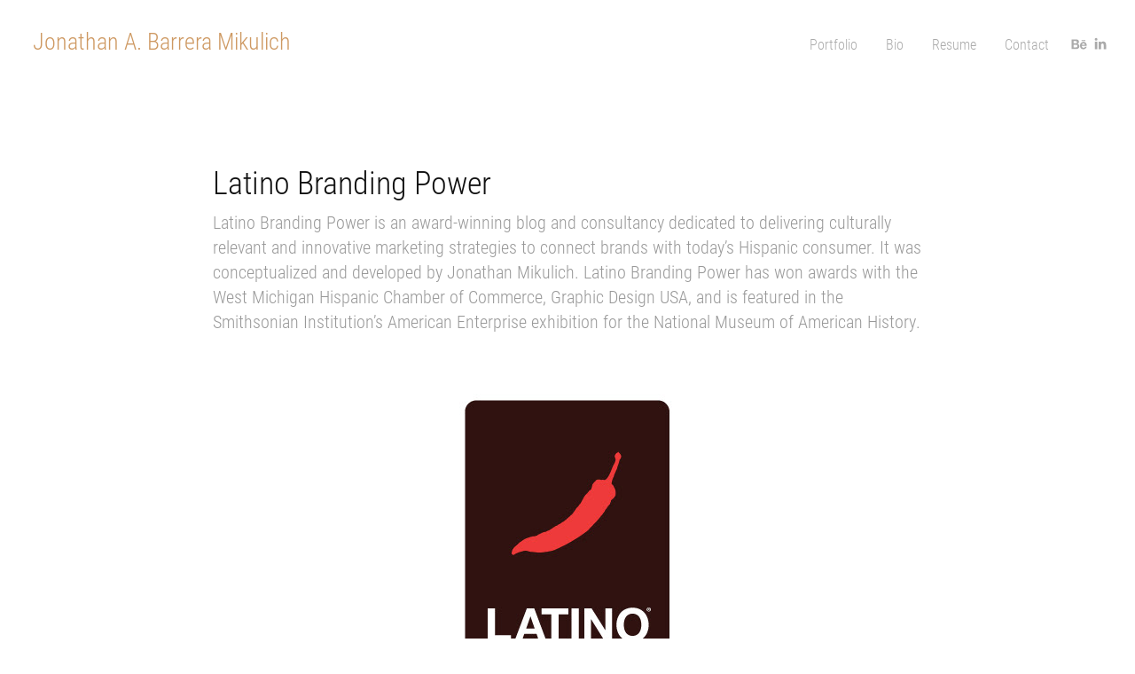

--- FILE ---
content_type: text/html; charset=utf-8
request_url: https://jonathanmikulich.com/latino-branding-power
body_size: 4258
content:
<!DOCTYPE HTML>
<html lang="en-US">
<head>
  <meta charset="UTF-8" />
  <meta name="viewport" content="width=device-width, initial-scale=1" />
      <meta name="keywords"  content="Adobe Portfolio,latino,hispanic,multicultural,Diversity" />
      <meta name="description"  content="Latino Branding Power is an award-winning blog and consultancy dedicated to delivering culturally relevant and innovative marketing strategies to connect brands with today’s Hispanic consumer. It was conceptualized and developed by Jonathan Mikulich. Latino Branding Power has won awards with the West Michigan Hispanic Chamber of Commerce, Graphic Design USA, and is featured in the Smithsonian Institution’s American Enterprise exhibition for the National Museum of American History." />
      <meta name="twitter:card"  content="summary_large_image" />
      <meta name="twitter:site"  content="@AdobePortfolio" />
      <meta  property="og:title" content="Jonathan Mikulich - Latino Branding Power" />
      <meta  property="og:description" content="Latino Branding Power is an award-winning blog and consultancy dedicated to delivering culturally relevant and innovative marketing strategies to connect brands with today’s Hispanic consumer. It was conceptualized and developed by Jonathan Mikulich. Latino Branding Power has won awards with the West Michigan Hispanic Chamber of Commerce, Graphic Design USA, and is featured in the Smithsonian Institution’s American Enterprise exhibition for the National Museum of American History." />
      <meta  property="og:image" content="https://cdn.myportfolio.com/2c29d9c7f481701a6e576f49b582a323/0ffde3e4-6f71-4f9d-8ceb-f6711f850eaf_rwc_662x1238x4699x3674x4699.jpg?h=7112bf3c608832d7bccece4f8c7f56a2" />
        <link rel="icon" href="https://cdn.myportfolio.com/2c29d9c7f481701a6e576f49b582a323/939623d4-de0e-4d83-9670-ee5d39b14f40_carw_1x1x32.jpg?h=3ffb068a59bef3d773ecd81434f615d2" />
      <link rel="stylesheet" href="/dist/css/main.css" type="text/css" />
      <link rel="stylesheet" href="https://cdn.myportfolio.com/2c29d9c7f481701a6e576f49b582a323/db0cfec5e2120bac7dd46bd95a5048dd1755025175.css?h=1ade72e01b3ce69e1a27a745197e5fd3" type="text/css" />
    <link rel="canonical" href="https://jonathanmikulich.com/latino-branding-power" />
      <title>Jonathan Mikulich - Latino Branding Power</title>
    <script type="text/javascript" src="//use.typekit.net/ik/[base64].js?cb=35f77bfb8b50944859ea3d3804e7194e7a3173fb" async onload="
    try {
      window.Typekit.load();
    } catch (e) {
      console.warn('Typekit not loaded.');
    }
    "></script>
</head>
  <body class="transition-enabled">  <div class='page-background-video page-background-video-with-panel'>
  </div>
  <div class="js-responsive-nav">
    <div class="responsive-nav has-social">
      <div class="close-responsive-click-area js-close-responsive-nav">
        <div class="close-responsive-button"></div>
      </div>
          <div class="nav-container">
            <nav data-hover-hint="nav">
                <div class="gallery-title"><a href="/portfolio" >Portfolio</a></div>
      <div class="page-title">
        <a href="/about" >Bio</a>
      </div>
      <div class="page-title">
        <a href="/resume" >Resume</a>
      </div>
      <div class="page-title">
        <a href="/contact" >Contact</a>
      </div>
                <div class="social pf-nav-social" data-hover-hint="navSocialIcons">
                  <ul>
                          <li>
                            <a href="https://www.behance.net/jonathanmikulich" target="_blank">
                              <svg id="Layer_1" data-name="Layer 1" xmlns="http://www.w3.org/2000/svg" viewBox="0 0 30 24" class="icon"><path id="path-1" d="M18.83,14.38a2.78,2.78,0,0,0,.65,1.9,2.31,2.31,0,0,0,1.7.59,2.31,2.31,0,0,0,1.38-.41,1.79,1.79,0,0,0,.71-0.87h2.31a4.48,4.48,0,0,1-1.71,2.53,5,5,0,0,1-2.78.76,5.53,5.53,0,0,1-2-.37,4.34,4.34,0,0,1-1.55-1,4.77,4.77,0,0,1-1-1.63,6.29,6.29,0,0,1,0-4.13,4.83,4.83,0,0,1,1-1.64A4.64,4.64,0,0,1,19.09,9a4.86,4.86,0,0,1,2-.4A4.5,4.5,0,0,1,23.21,9a4.36,4.36,0,0,1,1.5,1.3,5.39,5.39,0,0,1,.84,1.86,7,7,0,0,1,.18,2.18h-6.9Zm3.67-3.24A1.94,1.94,0,0,0,21,10.6a2.26,2.26,0,0,0-1,.22,2,2,0,0,0-.66.54,1.94,1.94,0,0,0-.35.69,3.47,3.47,0,0,0-.12.65h4.29A2.75,2.75,0,0,0,22.5,11.14ZM18.29,6h5.36V7.35H18.29V6ZM13.89,17.7a4.4,4.4,0,0,1-1.51.7,6.44,6.44,0,0,1-1.73.22H4.24V5.12h6.24a7.7,7.7,0,0,1,1.73.17,3.67,3.67,0,0,1,1.33.56,2.6,2.6,0,0,1,.86,1,3.74,3.74,0,0,1,.3,1.58,3,3,0,0,1-.46,1.7,3.33,3.33,0,0,1-1.35,1.12,3.19,3.19,0,0,1,1.82,1.26,3.79,3.79,0,0,1,.59,2.17,3.79,3.79,0,0,1-.39,1.77A3.24,3.24,0,0,1,13.89,17.7ZM11.72,8.19a1.25,1.25,0,0,0-.45-0.47,1.88,1.88,0,0,0-.64-0.24,5.5,5.5,0,0,0-.76-0.05H7.16v3.16h3a2,2,0,0,0,1.28-.38A1.43,1.43,0,0,0,11.89,9,1.73,1.73,0,0,0,11.72,8.19ZM11.84,13a2.39,2.39,0,0,0-1.52-.45H7.16v3.73h3.11a3.61,3.61,0,0,0,.82-0.09A2,2,0,0,0,11.77,16a1.39,1.39,0,0,0,.47-0.54,1.85,1.85,0,0,0,.17-0.88A1.77,1.77,0,0,0,11.84,13Z"/></svg>
                            </a>
                          </li>
                          <li>
                            <a href="https://www.linkedin.com/in/jonathanmikulich" target="_blank">
                              <svg version="1.1" id="Layer_1" xmlns="http://www.w3.org/2000/svg" xmlns:xlink="http://www.w3.org/1999/xlink" viewBox="0 0 30 24" style="enable-background:new 0 0 30 24;" xml:space="preserve" class="icon">
                              <path id="path-1_24_" d="M19.6,19v-5.8c0-1.4-0.5-2.4-1.7-2.4c-1,0-1.5,0.7-1.8,1.3C16,12.3,16,12.6,16,13v6h-3.4
                                c0,0,0.1-9.8,0-10.8H16v1.5c0,0,0,0,0,0h0v0C16.4,9,17.2,7.9,19,7.9c2.3,0,4,1.5,4,4.9V19H19.6z M8.9,6.7L8.9,6.7
                                C7.7,6.7,7,5.9,7,4.9C7,3.8,7.8,3,8.9,3s1.9,0.8,1.9,1.9C10.9,5.9,10.1,6.7,8.9,6.7z M10.6,19H7.2V8.2h3.4V19z"/>
                              </svg>
                            </a>
                          </li>
                  </ul>
                </div>
            </nav>
          </div>
    </div>
  </div>
  <div class="site-wrap cfix js-site-wrap">
    <div class="site-container">
      <div class="site-content e2e-site-content">
        <header class="site-header">
          <div class="logo-container">
              <div class="logo-wrap" data-hover-hint="logo">
                    <div class="logo e2e-site-logo-text logo-text  ">
      <a href="/portfolio" class="preserve-whitespace">Jonathan A. Barrera Mikulich</a>

</div>
              </div>
  <div class="hamburger-click-area js-hamburger">
    <div class="hamburger">
      <i></i>
      <i></i>
      <i></i>
    </div>
  </div>
          </div>
              <div class="nav-container">
                <nav data-hover-hint="nav">
                <div class="gallery-title"><a href="/portfolio" >Portfolio</a></div>
      <div class="page-title">
        <a href="/about" >Bio</a>
      </div>
      <div class="page-title">
        <a href="/resume" >Resume</a>
      </div>
      <div class="page-title">
        <a href="/contact" >Contact</a>
      </div>
                    <div class="social pf-nav-social" data-hover-hint="navSocialIcons">
                      <ul>
                              <li>
                                <a href="https://www.behance.net/jonathanmikulich" target="_blank">
                                  <svg id="Layer_1" data-name="Layer 1" xmlns="http://www.w3.org/2000/svg" viewBox="0 0 30 24" class="icon"><path id="path-1" d="M18.83,14.38a2.78,2.78,0,0,0,.65,1.9,2.31,2.31,0,0,0,1.7.59,2.31,2.31,0,0,0,1.38-.41,1.79,1.79,0,0,0,.71-0.87h2.31a4.48,4.48,0,0,1-1.71,2.53,5,5,0,0,1-2.78.76,5.53,5.53,0,0,1-2-.37,4.34,4.34,0,0,1-1.55-1,4.77,4.77,0,0,1-1-1.63,6.29,6.29,0,0,1,0-4.13,4.83,4.83,0,0,1,1-1.64A4.64,4.64,0,0,1,19.09,9a4.86,4.86,0,0,1,2-.4A4.5,4.5,0,0,1,23.21,9a4.36,4.36,0,0,1,1.5,1.3,5.39,5.39,0,0,1,.84,1.86,7,7,0,0,1,.18,2.18h-6.9Zm3.67-3.24A1.94,1.94,0,0,0,21,10.6a2.26,2.26,0,0,0-1,.22,2,2,0,0,0-.66.54,1.94,1.94,0,0,0-.35.69,3.47,3.47,0,0,0-.12.65h4.29A2.75,2.75,0,0,0,22.5,11.14ZM18.29,6h5.36V7.35H18.29V6ZM13.89,17.7a4.4,4.4,0,0,1-1.51.7,6.44,6.44,0,0,1-1.73.22H4.24V5.12h6.24a7.7,7.7,0,0,1,1.73.17,3.67,3.67,0,0,1,1.33.56,2.6,2.6,0,0,1,.86,1,3.74,3.74,0,0,1,.3,1.58,3,3,0,0,1-.46,1.7,3.33,3.33,0,0,1-1.35,1.12,3.19,3.19,0,0,1,1.82,1.26,3.79,3.79,0,0,1,.59,2.17,3.79,3.79,0,0,1-.39,1.77A3.24,3.24,0,0,1,13.89,17.7ZM11.72,8.19a1.25,1.25,0,0,0-.45-0.47,1.88,1.88,0,0,0-.64-0.24,5.5,5.5,0,0,0-.76-0.05H7.16v3.16h3a2,2,0,0,0,1.28-.38A1.43,1.43,0,0,0,11.89,9,1.73,1.73,0,0,0,11.72,8.19ZM11.84,13a2.39,2.39,0,0,0-1.52-.45H7.16v3.73h3.11a3.61,3.61,0,0,0,.82-0.09A2,2,0,0,0,11.77,16a1.39,1.39,0,0,0,.47-0.54,1.85,1.85,0,0,0,.17-0.88A1.77,1.77,0,0,0,11.84,13Z"/></svg>
                                </a>
                              </li>
                              <li>
                                <a href="https://www.linkedin.com/in/jonathanmikulich" target="_blank">
                                  <svg version="1.1" id="Layer_1" xmlns="http://www.w3.org/2000/svg" xmlns:xlink="http://www.w3.org/1999/xlink" viewBox="0 0 30 24" style="enable-background:new 0 0 30 24;" xml:space="preserve" class="icon">
                                  <path id="path-1_24_" d="M19.6,19v-5.8c0-1.4-0.5-2.4-1.7-2.4c-1,0-1.5,0.7-1.8,1.3C16,12.3,16,12.6,16,13v6h-3.4
                                    c0,0,0.1-9.8,0-10.8H16v1.5c0,0,0,0,0,0h0v0C16.4,9,17.2,7.9,19,7.9c2.3,0,4,1.5,4,4.9V19H19.6z M8.9,6.7L8.9,6.7
                                    C7.7,6.7,7,5.9,7,4.9C7,3.8,7.8,3,8.9,3s1.9,0.8,1.9,1.9C10.9,5.9,10.1,6.7,8.9,6.7z M10.6,19H7.2V8.2h3.4V19z"/>
                                  </svg>
                                </a>
                              </li>
                      </ul>
                    </div>
                </nav>
              </div>
        </header>
        <main>
  <div class="page-container" data-context="page.page.container" data-hover-hint="pageContainer">
    <section class="page standard-modules">
        <header class="page-header content" data-context="pages" data-identity="id:p56ba5a6962cbaba55e5e944a8db13b7fbd26ce7e27f15c15b60cb" data-hover-hint="pageHeader" data-hover-hint-id="p56ba5a6962cbaba55e5e944a8db13b7fbd26ce7e27f15c15b60cb">
            <h1 class="title preserve-whitespace e2e-site-logo-text">Latino Branding Power</h1>
            <p class="description">Latino Branding Power is an award-winning blog and consultancy dedicated to delivering culturally relevant and innovative marketing strategies to connect brands with today’s Hispanic consumer. It was conceptualized and developed by Jonathan Mikulich. Latino Branding Power has won awards with the West Michigan Hispanic Chamber of Commerce, Graphic Design USA, and is featured in the Smithsonian Institution’s American Enterprise exhibition for the National Museum of American History.</p>
        </header>
      <div class="page-content js-page-content" data-context="pages" data-identity="id:p56ba5a6962cbaba55e5e944a8db13b7fbd26ce7e27f15c15b60cb">
        <div id="project-canvas" class="js-project-modules modules content">
          <div id="project-modules">
              
              <div class="project-module module image project-module-image js-js-project-module" >

  

  
     <div class="js-lightbox" data-src="https://cdn.myportfolio.com/2c29d9c7f481701a6e576f49b582a323/c28ddad4-f7a4-4ee0-b7bb-a1d16ba19a48.jpg?h=c1bde6e47378d9f3cff48697ada90bd5">
           <img
             class="js-lazy e2e-site-project-module-image"
             src="[data-uri]"
             data-src="https://cdn.myportfolio.com/2c29d9c7f481701a6e576f49b582a323/c28ddad4-f7a4-4ee0-b7bb-a1d16ba19a48_rw_600.jpg?h=8f72153585d8b72ba22b713d3ea35933"
             data-srcset="https://cdn.myportfolio.com/2c29d9c7f481701a6e576f49b582a323/c28ddad4-f7a4-4ee0-b7bb-a1d16ba19a48_rw_600.jpg?h=8f72153585d8b72ba22b713d3ea35933 260w,"
             data-sizes="(max-width: 260px) 100vw, 260px"
             width="260"
             height="0"
             style="padding-bottom: 138.46%; background: rgba(0, 0, 0, 0.03)"
             
           >
     </div>
  

</div>

              
              
              
              
              
              
              
              
              
              <div class="project-module module image project-module-image js-js-project-module"  style="padding-top: px;
padding-bottom: px;
  width: 80%;
">

  

  
     <div class="js-lightbox" data-src="https://cdn.myportfolio.com/2c29d9c7f481701a6e576f49b582a323/82505fde-8b4f-4448-9c65-bfffde191974.jpg?h=697f744933671d510121b20eba40dd34">
           <img
             class="js-lazy e2e-site-project-module-image"
             src="[data-uri]"
             data-src="https://cdn.myportfolio.com/2c29d9c7f481701a6e576f49b582a323/82505fde-8b4f-4448-9c65-bfffde191974_rw_1200.jpg?h=30ce9b4de20e66facfe901ddfa3c721b"
             data-srcset="https://cdn.myportfolio.com/2c29d9c7f481701a6e576f49b582a323/82505fde-8b4f-4448-9c65-bfffde191974_rw_600.jpg?h=a22511618b0d90366c9084cfda39872f 600w,https://cdn.myportfolio.com/2c29d9c7f481701a6e576f49b582a323/82505fde-8b4f-4448-9c65-bfffde191974_rw_1200.jpg?h=30ce9b4de20e66facfe901ddfa3c721b 966w,"
             data-sizes="(max-width: 966px) 100vw, 966px"
             width="966"
             height="0"
             style="padding-bottom: 68.17%; background: rgba(0, 0, 0, 0.03)"
             
           >
     </div>
  

</div>

              
              
              
              
              
              
              
              
              
              <div class="project-module module image project-module-image js-js-project-module"  style="padding-top: px;
padding-bottom: px;
  width: 80%;
">

  

  
     <div class="js-lightbox" data-src="https://cdn.myportfolio.com/2c29d9c7f481701a6e576f49b582a323/70a09578-5fbc-4017-9f2c-f7635e94c154.jpg?h=ebbf4d2d6ceaa836d18da2dbecda12a7">
           <img
             class="js-lazy e2e-site-project-module-image"
             src="[data-uri]"
             data-src="https://cdn.myportfolio.com/2c29d9c7f481701a6e576f49b582a323/70a09578-5fbc-4017-9f2c-f7635e94c154_rw_1920.jpg?h=e1bf7cb366143ceb6264a4ff125775f1"
             data-srcset="https://cdn.myportfolio.com/2c29d9c7f481701a6e576f49b582a323/70a09578-5fbc-4017-9f2c-f7635e94c154_rw_600.jpg?h=365a3a7078b38a64f726e5650c79b8f3 600w,https://cdn.myportfolio.com/2c29d9c7f481701a6e576f49b582a323/70a09578-5fbc-4017-9f2c-f7635e94c154_rw_1200.jpg?h=f511c8f2710bd1025226e5f50d675214 1200w,https://cdn.myportfolio.com/2c29d9c7f481701a6e576f49b582a323/70a09578-5fbc-4017-9f2c-f7635e94c154_rw_1920.jpg?h=e1bf7cb366143ceb6264a4ff125775f1 1920w,"
             data-sizes="(max-width: 1920px) 100vw, 1920px"
             width="1920"
             height="0"
             style="padding-bottom: 62.5%; background: rgba(0, 0, 0, 0.03)"
             
           >
     </div>
  

</div>

              
              
              
              
              
              
              
              
              
              <div class="project-module module image project-module-image js-js-project-module"  style="padding-top: px;
padding-bottom: px;
  width: 60%;
">

  

  
     <div class="js-lightbox" data-src="https://cdn.myportfolio.com/2c29d9c7f481701a6e576f49b582a323/90b3b2d2-57bc-46c7-8907-c505342efa43.jpg?h=787840e7b5cb3369ed40a3499ab99bc1">
           <img
             class="js-lazy e2e-site-project-module-image"
             src="[data-uri]"
             data-src="https://cdn.myportfolio.com/2c29d9c7f481701a6e576f49b582a323/90b3b2d2-57bc-46c7-8907-c505342efa43_rw_1920.jpg?h=b849b6601dd9d6548aa2228a507f9d0a"
             data-srcset="https://cdn.myportfolio.com/2c29d9c7f481701a6e576f49b582a323/90b3b2d2-57bc-46c7-8907-c505342efa43_rw_600.jpg?h=6c4787b0319adf923f328948e989242e 600w,https://cdn.myportfolio.com/2c29d9c7f481701a6e576f49b582a323/90b3b2d2-57bc-46c7-8907-c505342efa43_rw_1200.jpg?h=b35731167af12753767067c4390d88d6 1200w,https://cdn.myportfolio.com/2c29d9c7f481701a6e576f49b582a323/90b3b2d2-57bc-46c7-8907-c505342efa43_rw_1920.jpg?h=b849b6601dd9d6548aa2228a507f9d0a 1600w,"
             data-sizes="(max-width: 1600px) 100vw, 1600px"
             width="1600"
             height="0"
             style="padding-bottom: 160%; background: rgba(0, 0, 0, 0.03)"
             
           >
     </div>
  

</div>

              
              
              
              
              
              
              
              
              
              <div class="project-module module image project-module-image js-js-project-module"  style="padding-top: px;
padding-bottom: px;
  width: 80%;
">

  

  
     <div class="js-lightbox" data-src="https://cdn.myportfolio.com/2c29d9c7f481701a6e576f49b582a323/4f00a4cc-4ee2-4751-ac74-6f7a818d8111.jpg?h=2953758db2f8ad61f061656444b1e978">
           <img
             class="js-lazy e2e-site-project-module-image"
             src="[data-uri]"
             data-src="https://cdn.myportfolio.com/2c29d9c7f481701a6e576f49b582a323/4f00a4cc-4ee2-4751-ac74-6f7a818d8111_rw_600.jpg?h=e0bd533f59bd0215fb748077026a39aa"
             data-srcset="https://cdn.myportfolio.com/2c29d9c7f481701a6e576f49b582a323/4f00a4cc-4ee2-4751-ac74-6f7a818d8111_rw_600.jpg?h=e0bd533f59bd0215fb748077026a39aa 589w,"
             data-sizes="(max-width: 589px) 100vw, 589px"
             width="589"
             height="0"
             style="padding-bottom: 100.85%; background: rgba(0, 0, 0, 0.03)"
             
           >
     </div>
  

</div>

              
              
              
              
              
              
              
              
              
              
              
              
              
              <div class="project-module module text project-module-text align-center js-project-module e2e-site-project-module-text">
  <div class="rich-text js-text-editable module-text"><div style="text-align:center;">Infographic as it appears on display at the Smithsonian Institute.</div></div>
</div>

              
              
              
              
          </div>
        </div>
      </div>
    </section>
  </div>
              <footer class="site-footer" data-hover-hint="footer">
                <div class="footer-text">
                  © Copyright 2025 Jonathan Mikulich
                </div>
              </footer>
        </main>
      </div>
    </div>
  </div>
</body>
<script type="text/javascript">
  // fix for Safari's back/forward cache
  window.onpageshow = function(e) {
    if (e.persisted) { window.location.reload(); }
  };
</script>
  <script type="text/javascript">var __config__ = {"page_id":"p56ba5a6962cbaba55e5e944a8db13b7fbd26ce7e27f15c15b60cb","theme":{"name":"geometric"},"pageTransition":true,"linkTransition":true,"disableDownload":true,"localizedValidationMessages":{"required":"This field is required","Email":"This field must be a valid email address"},"lightbox":{"enabled":true,"color":{"opacity":0.94,"hex":"#fff"}},"cookie_banner":{"enabled":false}};</script>
  <script type="text/javascript" src="/site/translations?cb=35f77bfb8b50944859ea3d3804e7194e7a3173fb"></script>
  <script type="text/javascript" src="/dist/js/main.js?cb=35f77bfb8b50944859ea3d3804e7194e7a3173fb"></script>
</html>
